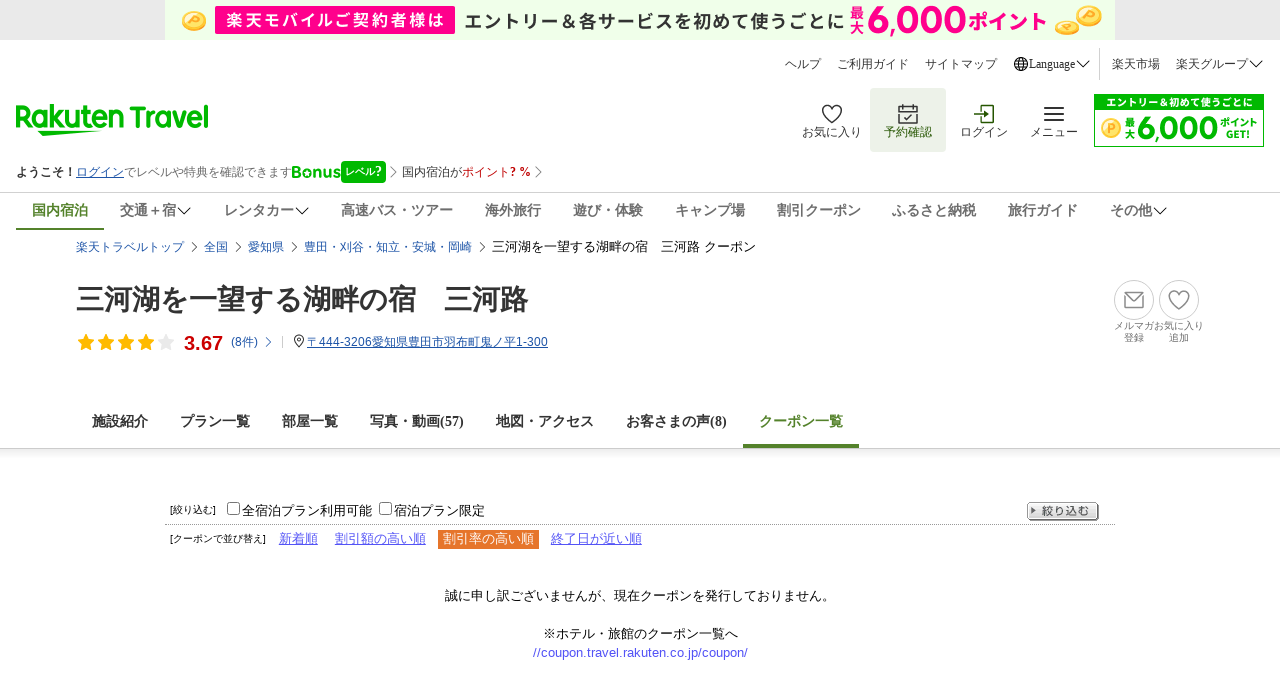

--- FILE ---
content_type: text/css
request_url: https://img.travel.rakuten.co.jp/share/rtl/css/widget_history_correlated-pc.css
body_size: 1017
content:
@charset "utf-8";

.module-history-top {
  min-width: 376px;
  padding-left: 360px;
  margin-right: 254px;
}
.module-history-top .History__dot-navigation {
  display: none;
}

.module-history-ovstop {
  min-width: 376px;
}

.module-history-ovsarea {
  width: 610px;
}

.module-history-prefec {
  width: 400px;
}

.module-history-domarea {
  width: 400px;
}

.module-history-domsearch {
  margin-top: 15px;
  width: 210px;
}

.module-history-ovssp {
  box-sizing: border-box;
  width: 100%;
  padding: 20px 10px 10px 10px;
  background: #eaeaea;
}

.module-history-domsp {
  box-sizing: border-box;
  width: 100%;
  padding: 20px 10px 10px 10px;
  background: #eaeaea;
}

.History__wrapper {
  overflow: hidden;
  position: relative;
  margin-bottom: 15px;
}
.History__wrapper h1 {
  font-size: 90%;
  color: #569215;
  margin-bottom: 5px;
}
.History__title span {
  position: absolute;
  top: 3px;
  right: 0;
  text-align: right;
  font-size: 80%;
}
.History__arrow-left {
  transition: all 0.1s ease;
  position: absolute;
  top: 27px;
  left: 0;
  z-index: 2;
  opacity: 0.7;
}
.History__arrow-left:hover {
  cursor: pointer;
  opacity: 1;
}
.History__arrow-right {
  transition: all 0.1s ease;
  position: absolute;
  top: 27px;
  right: 0;
  z-index: 2;
  opacity: 0.7;
}
.History__arrow-right:hover {
  cursor: pointer;
  opacity: 1;
}
.History__contents--wrapper {
  position: relative;
  height: 113px;
}
.History__items--wrapper {
  overflow: hidden;
  width: 870px;
  position: absolute;
}
.History__item {
  width: 136px;
  position: relative;
  display: inline-block;
  box-sizing: border-box;
  height: 113px;
  background: #eaeaea;
  border: 1px solid #cccccc;
  vertical-align: top;
  overflow: hidden;
  text-align: center;
  margin-right: 4px !important;
}
.History__item .History__item--close {
  cursor: pointer;
  position: absolute;
  display: block;
  height: 25px;
  width: 25px;
  top: 0;
  right: 0;
}
.History__item .History__item--close svg {
  padding-top: 8px;
  transition: all 0.3s ease;
  box-sizing: content-box;
}
.History__item .History__item--close:hover svg g {
  stroke: #999999;
}
.History__item a {
  display: block;
  height: 100%;
}
.History__item a:hover .History__item--name {
  background-color: #333333;
}
.History__item img {
  width: 100%;
  margin: 0 auto;
  /* min-height: 85px; */
}
.History__item--name {
  transition: all 0.3s ease;
  position: absolute;
  bottom: 0;
  left: 0;
  height: 36px;
  background-color: #333333;
  width: 100%;
}
.History__item--name p {
  color: #ffffff;
  font-size: 12px;
  padding-left: 5px;
  padding-right: 4px;
  line-height: 1.3;
  height: 3em;
  padding-top: 4px;
  word-break: break-all;
  overflow: hidden;
  text-align: justify;
}
.History__dot-navigation {
  margin-top: 3px;
  text-align: center;
  width: 100%;
}
.History__dot-navigation .dot-nav {
  display: inline-block;
}
.History__dot-navigation .dot-nav span {
  display: block;
  width: 8px;
  height: 8px;
  border-radius: 8px;
  background-color: #cccccc;
  margin: 3px;
}
.History__dot-navigation .selected span {
  background: #333333;
}
.History__sp-more {
  display: none;
}

.History__wrapper .caroufredsel_wrapper {
  background: #F8F8F8;
  border: 1px solid #ECECEC;
  box-sizing: border-box;
}

.Correlated__wrapper .caroufredsel_wrapper {
  background: #F8F8F8;
  border: 1px solid #ECECEC;
  box-sizing: border-box;
}

.Correlated__wrapper {
  overflow: hidden;
  position: relative;
  margin-bottom: 10px;
}
.Correlated__wrapper h1 {
  font-size: 90%;
  color: #569215;
  margin-bottom: 5px;
}

.module-history-top #recent {
  margin: 0;
}
.module-history-top #recent .photo h2 {
  font-size: 12.5px;
  color: black;
}
.module-history-top #recent .photo p {
  font-size: 10px !important;
  color: black;
}

/*# sourceMappingURL=widget_history_correlated-pc.css.map */


--- FILE ---
content_type: text/css
request_url: https://img.travel.rakuten.co.jp/share/themes/coupon/css/coupon_list_2.css
body_size: 2786
content:
@charset "shift_jis";
/* クーポン一覧ページ by m.shirato 2011.09.02*/

/* {zoom: 1;}*/

div.hotelBox h2{
	line-height: 150%;
	font-size: 120%;
}

h2.iconPrmum{
	background-image: url(https://img.travel.rakuten.co.jp/share/themes/coupon/images/coupon_list_sprite.gif);
	background-repeat: no-repeat;
	background-position: -180px -179px;
	padding-left: 24px;
}

dl.cponAdjustSoat {
	/*display:inline-block;*/
	margin:5px 0 2px 5px;
	text-align:center;
	overflow: hidden;
	height: 1%;
}

dl.cponAdjustSoat dt {
	color:#666666;
	float:left;
	font-size:82%;
	margin-right:1em;
	margin-top:3px;
}

dl.cponAdjustSoat dd {
	float:left;
}

dl.cponAdjustSoat ul li#soatActive {
	background:none repeat scroll 0 0 #E6752B;
	color:#FFFFFF;
	margin:0 5px 0 0;
	padding:3px 5px;
}

dl.cponAdjustSoat ul li {
	display:inline;
	list-style:none outside none;
	padding:1px 5px 6px 0;
}

div#extra{
	display:none;
}

div#result{
	width: 100%;
	border-right: none;
	padding-right: 0;
	width: 730px;/*←右カラム実装後変更*/
	/*width: 535px;*/
}

div#main.couponRslt,
div#main.couponRslt div#result,
div#main.couponRslt div.hotelBox{
	overflow: visible;
}


div.hotelBox dl.hotelOutline{
	float: left;
	/*width: inherit;*/
	width: 82%;
	margin-left: 12px;
	margin-bottom: 12px;
	overflow: hidden;
	display: inline;
}

div.hotelBox p.hotelRating {
	float: none;
	margin-bottom: 12px;
	width: 100%;
	display: inline;
}

/*
div.hotelBox dl.lwstChrg{
	font-size: 80%;
	color: #C00;
	float: right;
}

div.hotelBox dl.lwstChrg dt,
div.hotelBox dl.lwstChrg dd{
	display: inline;
	font-size: 100%;
}

div.hotelBox dl.lwstChrg dd span{
	font-size: 140%;
}
*/

div.hotelBox a.btnCponLst{
	display: block;
	width: 89px;
	height: 17px;
	float: right;
	background-image: url(https://img.travel.rakuten.co.jp/share/themes/coupon/images/coupon_list_sprite.gif);
	background-repeat: no-repeat;
	background-position: -111px -284px;
	text-indent: -9999px;
}

div.hotelBox p.hotelRating span.cponStrNum {
	color: #C00;
	padding: 0 4px 0 2px;
	vertical-align: -2px;
}

div.hotelBox h2{
	margin-bottom: 4px;
}

div.hotelBox .cuponBox{
	/*verflow: hidden;*/
	/*height: 1%;*/
	margin-top: 12px;
	padding: 6px;
	border: 1px solid #CCC;
	-moz-border-radius: 5px;
	-webkit-border-radius: 5px;
	border-radius: 5px;
	clear: both;
	/*width: 80%;←右カラム実装後変更*/
	/*margin-bottom: 18px;*/
	/*margin-left: 24px;*/
}

div.hotelBox .cuponNm{
	clear: both;
	margin-top: 4px;
	margin-bottom: 8px;
	/*font-weight: normal;
	background-image: url(https://img.travel.rakuten.co.jp/share/themes/coupon/images/coupon_list_sprite.gif);
	background-repeat: no-repeat;
	background-position: -152px -143px;
	padding-left: 50px;*/
}

div.hotelBox .cponDtl{
	color: #666;
}

div.hotelBox .cponDtl strong{
	color: #333;
}

div.hotelBox p.cponDtl{
	margin-top: 12px;
}

div.hotelBox .discntPrc{
	/*width: 40%;*/
	width: 40%;
	float: left;
	padding-top: 12px;
	background: url(https://img.travel.rakuten.co.jp/share/themes/coupon/images/bg_arrw.gif) no-repeat right center;
}

div.hotelBox .discntPrc div{
	width: 80%;
	/*position: relative;*/
	border: 3px solid #C00;
	-moz-border-radius: 3px;
	-webkit-border-radius: 3px;
	border-radius: 3px;
	/*background-color: #FFC;*/
	padding: 4px 4px 8px 4px;
	overflow: hidden;
}

div.hotelBox .discntPrc div strong{
	/*margin-left: 12px;*/
	text-align: center;
	margin-bottom: 4px;
	display: block;
	color: #666;
	border-bottom: 1px dotted #666;
	background-color: #FFE6E6;
}

div.hotelBox .discntPrc div span{
	display: block;
	width: 39px;
	height: 37px;
	/*position: absolute;*/
	background-image: url(https://img.travel.rakuten.co.jp/share/themes/coupon/images/coupon_list_sprite.gif);
	background-repeat: no-repeat;
	background-position: -162px -92px;
	text-indent: -9999px;
	float: left;
}

div.hotelBox .discntPrc p {
    color: #CC0000;
    display: inline;
    float: left;
    font-size: 205%;
    font-weight: bold;
    margin-left: 4px;
    width: 75%;
    text-align: right;
}

div.hotelBox .getCpon{
	width: 200px;
	float: left;
	margin-left: 12px;
	display: inline;
}

div.hotelBox .getCpon a{
	display: block;
	width: 200px;
	height: 55px;
	background-image: url(https://img.travel.rakuten.co.jp/share/themes/coupon/images/coupon_list_sprite.gif);
	background-repeat: no-repeat;
	background-position: 0px -4px;
	text-indent: -9999px;
}

div.hotelBox .getCpon p{
	margin-top: 8px;
	margin-left: 8px;
	background-image: url(https://img.travel.rakuten.co.jp/share/themes/coupon/images/coupon_list_sprite.gif);
	background-repeat: no-repeat;
	background-position: -186px -70px;
	color: #333;
	padding-left: 16px;
}

div.hotelBox .getCpon span{
	font-weight: bold;
}

div#hotelCouponBox div.hotelBox .getCpon dl.remainTime dt,
div.hotelBox .getCpon dl.remainTime dt{
	margin-top: 2px;
	margin-left: 8px;
	background-image: url(https://img.travel.rakuten.co.jp/share/themes/coupon/images/coupon_list_sprite.gif);
	background-repeat: no-repeat;
	background-position: -186px -70px;
	color: #333;
	padding-left: 16px;
	display: block;
}

div.hotelBox .getCpon dl.remainTime dd{
	font-size: 120%;
	font-weight: bold;
	padding-left: 8px;
}

div.hotelBox .cponPlan{
	overflow: hidden;
	/*padding: 4px 0 4px 0px;*/
	border: 1px solid #CCC;
	-moz-border-radius: 3px;
	-webkit-border-radius: 3px;
	border-radius: 3px;
	/*background: url(https://img.travel.rakuten.co.jp/share/themes/coupon/images/bg_plan_arrw.gif) no-repeat left center;*/
	clear: both;
}

div.hotelBox .cponPlan.cponBgClr{
	background-color: #FFC;
}

div.hotelBox .cponPlan dl{
	overflow: hidden;
	height: 1%;
}

div.hotelBox .cponPlan dl dt{
	color: #FFF;
	float: left;
	background: url(https://img.travel.rakuten.co.jp/share/themes/coupon/images/bg_plan_arrw.gif) no-repeat left center;
	width: 148px;
	height: 100%;
	padding: 4px 0px 4px 8px;
}

div.hotelBox .cponPlan.cponBgClr dl dt{
	background: url(https://img.travel.rakuten.co.jp/share/themes/coupon/images/bg_all_plan_arrw.gif) no-repeat left center;
}

div.hotelBox .cponPlan dl dd{
	float: left;
	/*width: 75%;*/
	width: 70%;
	padding: 3px 0;
}

div.hotelBox .cponPlan dl dd span.allPlan{
	font-weight: bold;
	line-height: 240%;
	font-size: 110%;
}

/*
div.hotelBox ul.cponPrd{
	margin-top: 8px;
	line-height: 150%;
	list-style: none;
}
*/

div.hotelBox dl.cponPrd{
	/*overflow: hidden;*/
	/*height: 1%;*/
	margin-top: 12px;
}

div.hotelBox dl.cponPrd dt,
div.hotelBox dl.cponPrd dd{
	float: left;
	line-height: 150%;
}

div.hotelBox dl.cponPrd dt{
	width: 94px;
	clear: both;
}

div.hotelBox dl.cponPrd dd{
	width: 80%;
}


div.hotelBox ul.cponOthrInfo{
	color: #999;
	list-style: none;
	padding: 4px 0 6px 6px;
	border-bottom: 1px dotted #CCC;
	margin-bottom: 18px
}



div.hotelBox .cponSnsLnk{
	margin-top: 6px;
	/*border-top: 1px dotted #CCC;*/
	text-align: right;
	padding: 4px 0 0 0;
}

dl#datedSrchFrm{
	padding: 4px;
	line-height: 160%;
}

dl#datedSrchFrm dt{
	margin-top: 5px;
}

dl#datedSrchFrm dt a.calendarSet{
	text-decoration: none;
	font-size: 80%;
}

dl#datedSrchFrm dt a.calendarSet span{
	padding-left: 4px;
	color: #333;
}

dl#datedSrchFrm dd {
	/*padding-left: 13px;*/
	margin-bottom: 8px;
}

dl#datedSrchFrm dd.dateSet{
	padding: auto 2px;
}

dl#datedSrchFrm dd.dateSet span{
	font-size: 80%;
	padding: auto 2px;
}

/*
dl#datedSrchFrm dd input{
	width: 10.8em;
	font-size: 110%;
}
*/

p#dateSrchBtn{
	margin: 4px;
	text-align: center;
}

p#dateSrchBtn input{
	width: 4em;
}

/*hotel pages*/

div#hotelCouponBox div.hotelBox {
	line-height:1.3;
	font-size: 80%;
	margin-bottom: 24px;
	position: relative;
	clear: both; /*2011.04.12*/
}

div#hotelCouponBox div.hotelBox p.hotelPhoto {
	clear:left;
	float:left;
}

div#hotelCouponBox div.hotelBox dl.hotelOutline {
	display:inline;
	float:left;
	margin-bottom:12px;
	margin-left:12px;
	overflow:hidden;
	/*width:82%;*/
	width: 52%;
}

div#hotelCouponBox div.hotelBox .discntPrc{
	/*width: 30%;*/
	width: 250px;
}

div#hotelCouponBox div.hotelBox .discntPrc div{
	/*width: 80%;*/
	width: 197px;
}

div#hotelCouponBox div.hotelBox dl.hotelOutline dt,
div.hotelBox dl.hotelCharacter dt{
	display:none;
}

div#hotelCouponBox .cuponNm {
	clear:both;
	margin-bottom:8px;
	margin-top:4px;
}

div#hotelCouponBox{
	margin-bottom: 12px;
}

div#hotelCouponBox div#alpha{
	display: none;
}

div#hotelCouponBox div#beta{
	
}

div#hotelCouponBox div#gamma{
	display: none;
}

/*hotel plan list*/

dl.rakuponSort{
	list-style: none;
	overflow: hidden;
}

dl.rakuponSort dt{
	float:left;
	font-size:65%;
	margin:3px 5px 0;
	width: 9.5em;
}

dl.rakuponSort dd ul{
	list-style: none;
}

dl.rakuponSort dd ul li {
	float:left;
	margin:0 7px 0 0;
	padding:2px 0 7px;
}

dl.rakuponSort dd{
	font-size: 82%;
}

dl.rakuponSort dd ul li span.inActive {
	background-color:#E6752B;
	color:#FFFFFF;
	padding:2px 5px 3px;
}

dl.rakuponSort dd ul li span.nonActive {
	background-position:center bottom;
	color:#3333CC;
	cursor:pointer;
	padding:2px 5px 3px;
	text-decoration:underline;
}

dl#RthSubMenu dd ul li#btnCponHp{
	border-left: 1px solid #999;
	padding-left: 4px;
	background: none;
}
dl#RthSubMenu dd ul li#btnCponHp a{
	margin-left: 2px;
	vertical-align: -4px;
}

/*SNS*/

div.susumeruWrap{
	clear: both;
	float: right;
}


div.hotelBox .cponSnsLnk .postArea,
div.susumeruWrap ul,
div.susumeruWrap dl{
	list-style: none;
}

div#hotelCouponBox div.cponSnsLnk ul.postArea {
    float: right;
    width: auto;
}

.cuponBox .cponSnsLnk{
	_float: right;
	_width: 200px;
}

/* クーポン一覧への導線 */
p.cponLstLnk{
	text-align: right;
	margin-top: 12px;
	background-color: #F1F1F1;
	padding: 4px;
}

p.cponLstLnk a{
	background-image: url(https://img.travel.rakuten.co.jp/share/themes/coupon/images/coupon_list_sprite.gif);
	background-repeat: no-repeat;
	background-position: -190px -221px;
	padding-left: 14px;
	font-weight: bold;
}

p.cponLstLnk a:hover{
	background-position: -190px -255px;
}

/* 2011.04.11 */

div#searchKW div#current{
	height: auto;
	background-image: url(https://img.travel.rakuten.co.jp/share/themes/coupon/images/bg_upper_box.gif);
	background-repeat: repeat-x;
	background-position: center bottom;
	border-top: 1px solid #DEDEDE;
	padding-bottom: 12px;
}

/* 2011.04.12 */
div#notFound div#messageArea{
	clear: both;
	padding: 33px 0;
}

div#notFound div#messageArea{
	font-size: 100%;
}

/* Member rank */
div.hotelBox .diamond_member,
div.hotelBox .platinum_member,
div.hotelBox .gold_member,
div.hotelBox .silver_member,
div.hotelBox .regular_member{
    color: #666;
}

div.hotelBox .diamond_member::before,
div.hotelBox .platinum_member::before,
div.hotelBox .gold_member::before,
div.hotelBox .silver_member::before{
    content: "";
    display: inline-block;
    width: 14px;
    height: 14px;
    vertical-align: text-top;
    margin-right: 4px;
}

div.hotelBox .regular_member::before{
    content: "";
    display: inline-block;
    width: 16px;
    height: 16px;
    vertical-align: text-top;
    margin-right: 4px;
}

div.hotelBox .diamond_member::before{
    background: url(https://trvimg.r10s.jp/share/common/images/icon_Diamond.svg);
}

div.hotelBox .platinum_member::before{
    background: url(https://trvimg.r10s.jp/share/common/images/icon_Platinum.svg);
}

div.hotelBox .gold_member::before{
    background: url(https://trvimg.r10s.jp/share/common/images/icon_Gold.svg);
}

div.hotelBox .silver_member::before{
    background: url(https://trvimg.r10s.jp/share/common/images/icon_Silver.svg);
}

div.hotelBox .regular_member::before{
    background: url(https://trvimg.r10s.jp/share/common/images/icon_coupon.svg);
}

--- FILE ---
content_type: application/javascript
request_url: https://tags.tiqcdn.com/utag/rakuten-travel/main/prod/utag.241.js?utv=ut4.40.202201210307
body_size: 804
content:
//tealium universal tag - utag.241 ut4.0.202601210219, Copyright 2026 Tealium.com Inc. All Rights Reserved.
try{(function(id,loader){var u={};utag.o[loader].sender[id]=u;if(utag===undefined){utag={};}if(utag.ut===undefined){utag.ut={};}if(utag.ut.loader===undefined){u.loader=function(o){var a,b,c,l;a=document;if(o.type==="iframe"){b=a.createElement("iframe");b.setAttribute("height","1");b.setAttribute("width","1");b.setAttribute("style","display:none");b.setAttribute("src",o.src);}else if(o.type==="img"){utag.DB("Attach img: "+o.src);b=new Image();b.src=o.src;return;}else{b=a.createElement("script");b.language="javascript";b.type="text/javascript";b.async=1;b.charset="utf-8";b.src=o.src;}if(o.id){b.id=o.id;}if(typeof o.cb==="function"){if(b.addEventListener){b.addEventListener("load",function(){o.cb();},false);}else{b.onreadystatechange=function(){if(this.readyState==="complete"||this.readyState==="loaded"){this.onreadystatechange=null;o.cb();}};}}l=o.loc||"head";c=a.getElementsByTagName(l)[0];if(c){utag.DB("Attach to "+l+": "+o.src);if(l==="script"){c.parentNode.insertBefore(b,c);}else{c.appendChild(b);}}};}else{u.loader=utag.ut.loader;}
u.ev={'view':1};u.initialized=false;u.map={"_sm_241_1":"account_id","_sm_241_2":"c1","_sm_241_3":"c2"};u.extend=[function(a,b){try{b['_sm_241_1']="708";}catch(e){utag.DB(e);}
try{b['_sm_241_2']="rakuten";}catch(e){utag.DB(e);}
try{b['_sm_241_3']="ClientSite";}catch(e){utag.DB(e);}}];u.send=function(a,b){if(u.ev[a]||u.ev.all!==undefined){var c,d,e,f,i;u.data={"base_url":"https://cdn.d2-apps.net/js/tr.js","account_id":"","c1":"","c2":""
};for(c=0;c<u.extend.length;c++){try{d=u.extend[c](a,b);if(d==false)return}catch(e){}};for(d in utag.loader.GV(u.map)){if(b[d]!==undefined&&b[d]!==""){e=u.map[d].split(",");for(f=0;f<e.length;f++){u.data[e[f]]=b[d];}}}
(function(d,w,s){var __pParams=w.__pParams=w.__pParams||[];__pParams.push({client_id:u.data['account_id'],c_1:u.data['c1'],c_2:u.data['c2']});var js=d.createElement(s);var fjs=d.getElementsByTagName(s)[0];js.async=true;js.src=u.data['base_url'];fjs.parentNode.insertBefore(js,fjs);})(document,window,'script');}};utag.o[loader].loader.LOAD(id);})("241","rakuten-travel.main");}catch(error){utag.DB(error);}


--- FILE ---
content_type: text/javascript;charset=UTF-8
request_url: https://ashiato.travel.rakuten.co.jp/ashiato/domesticHotelBrowseWithRecommend/take?callback=jQuery360011564441618197652_1769220316087&_=1769220316094
body_size: 1227
content:
jQuery360011564441618197652_1769220316087({"browsed":[{"hotelImageUrl":"https://trvimg.r10s.jp/share/image_up/184535/origin/f259fe03148ae3ed556c94d29e697046d96d557e.47.9.26.3.jpg?fit=inside|408:231&interpolation=lanczos-none","name":"三河湖を一望する湖畔の宿　三河路","no":"184535"}],"recommended":[{"hotelImageUrl":"https://trvimg.r10s.jp/share/image_up/39400/origin/e68bd016f780c8f88a43b35fe47b8c188e547ef5.47.1.26.2.jpg?fit=inside|408:231&interpolation=lanczos-none","name":"川澄屋　茶房宿","no":"39400"},{"hotelImageUrl":"https://trvimg.r10s.jp/share/image_up/153094/origin/2f632e1f37c2996f0a557fedad23eb87fee5f372.47.9.26.3.jpg?fit=inside|408:231&interpolation=lanczos-none","name":"夏焼温泉　青柳亭","no":"153094"},{"hotelImageUrl":"https://trvimg.r10s.jp/share/image_up/172076/origin/c83c1a0d0a30118f0b32420a9b2059d8555317b0.47.9.26.3.jpg?fit=inside|408:231&interpolation=lanczos-none","name":"ホテルルートイン新城","no":"172076"},{"hotelImageUrl":"https://trvimg.r10s.jp/share/image_up/72882/origin/15a8c05cf8643ae9718c7704cd975b965d39fd52.47.9.26.3.jpg?fit=inside|408:231&interpolation=lanczos-none","name":"ホテル松風","no":"72882"},{"hotelImageUrl":"https://trvimg.r10s.jp/share/image_up/108203/origin/4dcde70531343d0658a080ed05eb91c2fc294b0d.47.9.26.3.jpg?fit=inside|408:231&interpolation=lanczos-none","name":"旅館ひさご","no":"108203"},{"hotelImageUrl":"https://trvimg.r10s.jp/share/image_up/41796/origin/3d2407c6cb89cc549d92c50e3fe61addc9c710ce.47.9.26.3.jpeg?fit=inside|408:231&interpolation=lanczos-none","name":"ロイヤルホテル　うお八","no":"41796"},{"hotelImageUrl":"https://trvimg.r10s.jp/share/image_up/108197/origin/5fd440085ad30e156f71847f6427504a196e8835.47.9.26.3.jpg?fit=inside|408:231&interpolation=lanczos-none","name":"民宿・旅館　川合","no":"108197"},{"hotelImageUrl":"https://trvimg.r10s.jp/share/image_up/19821/origin/5f712d67f91066074665896f6a441b5b9fe4fa8a.47.9.26.3.jpg?fit=inside|408:231&interpolation=lanczos-none","name":"湯谷温泉　湯の風　ＨＡＺＵ","no":"19821"},{"hotelImageUrl":"https://trvimg.r10s.jp/share/image_up/40400/origin/0bc85f76a793e5d0785c2dd9155cc4aa2fe11f17.47.9.26.3.jpg?fit=inside|408:231&interpolation=lanczos-none","name":"湯谷温泉　旅館　翆明","no":"40400"},{"hotelImageUrl":"https://trvimg.r10s.jp/share/image_up/8128/origin/7c7e53326ccde04f3482ad2ee22e70a2fd4d9854.47.1.26.2.jpg?fit=inside|408:231&interpolation=lanczos-none","name":"新城観光ホテル","no":"8128"},{"hotelImageUrl":"https://trvimg.r10s.jp/share/image_up/40172/origin/ab3fc8b1fb8db41cb5906cf4a8af970191052b37.47.9.26.3.jpg?fit=inside|408:231&interpolation=lanczos-none","name":"ＡＢホテル三河安城　本館","no":"40172"},{"hotelImageUrl":"https://trvimg.r10s.jp/share/image_up/53231/origin/6a065d8f6c5e0140d446999ae548bd282eab4e2b.47.1.26.2.jpg?fit=inside|408:231&interpolation=lanczos-none","name":"應夢亭","no":"53231"},{"hotelImageUrl":"https://trvimg.r10s.jp/share/image_up/80816/origin/ae69d1f0d52207df9ef36f92de1af8d52bd81114.47.9.26.3.jpg?fit=inside|408:231&interpolation=lanczos-none","name":"天然温泉　三州の湯　ドーミーインＥＸＰＲＥＳＳ三河安城（ドーミーイン・御宿野乃　ホテルズグループ）","no":"80816"},{"hotelImageUrl":"https://trvimg.r10s.jp/share/image_up/7374/origin/7ca35107808e17173147899f58e0139c2f2b220f.47.9.26.3.jpg?fit=inside|408:231&interpolation=lanczos-none","name":"ビジネスホテル　こさなぎ","no":"7374"},{"hotelImageUrl":"https://trvimg.r10s.jp/share/image_up/16114/origin/4f6bc317c7b7c10b55330b0b9436d8472e4fc104.47.9.26.3.jpg?fit=inside|408:231&interpolation=lanczos-none","name":"三交イン豊田〜四季乃湯〜","no":"16114"}]})

--- FILE ---
content_type: image/svg+xml
request_url: https://trvimg.r10s.jp/share/common/header/images/icon_rakuten_exclusive_outline.svg
body_size: 354
content:
<svg width="24" height="24" viewBox="0 0 24 24" fill="none" xmlns="http://www.w3.org/2000/svg">
<g id="Rakuten Exclusive / Outlined">
<g id="Vector">
<path d="M5.92161 22.7022L3 20.25H23.4884L5.92161 22.7022Z" fill="#333333"/>
<path d="M9.22826 18.75V13.4016H11.5102L15.4632 18.75H19.5L14.7265 12.2942C16.2118 11.2111 17.1881 9.44656 17.1881 7.44471C17.1881 4.16508 14.5588 1.5 11.3305 1.5H6V18.75H9.22826ZM9.22826 4.77963H11.3305C12.7799 4.77963 13.9658 5.97831 13.9658 7.45079C13.9658 8.92328 12.7799 10.128 11.3305 10.128H9.22826V4.77354V4.77963Z" fill="#333333"/>
</g>
</g>
</svg>


--- FILE ---
content_type: application/javascript;charset=UTF-8
request_url: https://icon.travel.rakuten.co.jp/iconapi/searchIconApi.do?callback=jQuery360011564441618197652_1769220316089&hotelList=184535&hotelPlanList=&service=&_=1769220316090
body_size: 88
content:
jQuery360011564441618197652_1769220316089({"status":"NotFound","result":null})

--- FILE ---
content_type: application/javascript;charset=UTF-8
request_url: https://icon.travel.rakuten.co.jp/iconapi/getPreferredHotel.do?callback=jQuery360011564441618197652_1769220316087&hotelNumber=184535&_=1769220316088
body_size: 92
content:
jQuery360011564441618197652_1769220316087({"status":"Success","isPreferred":false})

--- FILE ---
content_type: image/svg+xml
request_url: https://trvimg.r10s.jp/share/common/images/popup_info.svg
body_size: 970
content:
<svg width="20" height="20" viewBox="0 0 20 20" fill="none" xmlns="http://www.w3.org/2000/svg">
<g id="Info / Outlined">
<path id="Vector" d="M10 1.25C8.26942 1.25 6.57769 1.76318 5.13876 2.72464C3.69983 3.6861 2.57832 5.05267 1.91606 6.65152C1.25379 8.25037 1.08051 10.0097 1.41813 11.707C1.75575 13.4044 2.58911 14.9635 3.81282 16.1872C5.03653 17.4109 6.59563 18.2442 8.29296 18.5819C9.9903 18.9195 11.7496 18.7462 13.3485 18.0839C14.9473 17.4217 16.3139 16.3002 17.2754 14.8612C18.2368 13.4223 18.75 11.7306 18.75 10C18.75 7.67936 17.8281 5.45376 16.1872 3.81282C14.5462 2.17187 12.3206 1.25 10 1.25ZM10 17.5C8.51664 17.5 7.0666 17.0601 5.83323 16.236C4.59986 15.4119 3.63856 14.2406 3.07091 12.8701C2.50325 11.4997 2.35473 9.99168 2.64411 8.53682C2.9335 7.08197 3.64781 5.74559 4.6967 4.6967C5.7456 3.64781 7.08197 2.9335 8.53683 2.64411C9.99168 2.35472 11.4997 2.50325 12.8701 3.0709C14.2406 3.63856 15.4119 4.59985 16.236 5.83322C17.0601 7.06659 17.5 8.51664 17.5 10C17.5 11.9891 16.7098 13.8968 15.3033 15.3033C13.8968 16.7098 11.9891 17.5 10 17.5Z" fill="white"/>
<path id="Vector_2" d="M10.0002 7.59407C9.8675 7.59761 9.73554 7.57329 9.61282 7.5227C9.4901 7.4721 9.37934 7.39635 9.2877 7.30032C9.19686 7.20933 9.12517 7.10107 9.07686 6.98191C9.02856 6.86276 9.00461 6.73513 9.00645 6.60657C9.00472 6.47618 9.02934 6.34677 9.07883 6.22612C9.12832 6.10547 9.20166 5.99605 9.29445 5.90442C9.38725 5.81279 9.49758 5.74084 9.61885 5.69288C9.74012 5.64493 9.86983 5.62195 10.0002 5.62532C10.1341 5.62224 10.2673 5.64609 10.3919 5.69548C10.5164 5.74487 10.6298 5.81878 10.7252 5.91282C10.8155 6.00423 10.8868 6.11258 10.9351 6.23163C10.9833 6.35069 11.0076 6.47811 11.0064 6.60657C11.0083 6.73513 10.9843 6.86276 10.936 6.98191C10.8877 7.10107 10.816 7.20933 10.7252 7.30032C10.631 7.39639 10.518 7.47203 10.3932 7.52257C10.2685 7.5731 10.1347 7.59744 10.0002 7.59407ZM9.15645 14.3753V8.26907H10.8189V14.3753H9.15645Z" fill="white"/>
</g>
</svg>


--- FILE ---
content_type: application/javascript;charset=UTF-8
request_url: https://hotel.travel.rakuten.co.jp/hplan/searchHotelMemberBenefit?hotelNo=184535&callback=jQuery360011564441618197652_1769220325641&_=1769220316091
body_size: 314
content:
jQuery360011564441618197652_1769220325641({"status":{"success":true,"code":null,"message":null},"data":null})

--- FILE ---
content_type: application/javascript;charset=UTF-8
request_url: https://icon.travel.rakuten.co.jp/iconapi/searchIconApi.do?hotelList=184535&service=wedding&callback=jQuery360011564441618197652_1769220316089&_=1769220316093
body_size: 21
content:
jQuery360011564441618197652_1769220316089({"status":"NotFound","result":null})

--- FILE ---
content_type: text/javascript;charset=UTF-8
request_url: https://ashiato.travel.rakuten.co.jp/ashiato/domesticHotelBrowse/put?callback=jQuery360011564441618197652_1769220316087&hotelNo=184535&_=1769220316092
body_size: 299
content:
jQuery360011564441618197652_1769220316087({"body":{"contents":null,"pagingInfo":{}},"header":{"args":null,"status":"Success","statusMsg":null}})

--- FILE ---
content_type: application/javascript
request_url: https://tags.tiqcdn.com/utag/rakuten-travel/main/prod/utag.102.js?utv=ut4.40.202201130731
body_size: 827
content:
//tealium universal tag - utag.102 ut4.0.202601210219, Copyright 2026 Tealium.com Inc. All Rights Reserved.
try{(function(id,loader,u){try{u=utag.o[loader].sender[id]={}}catch(e){u=utag.sender[id]};u.ev={'view':1};u.qsp_delim="&";u.kvp_delim="=";u.type="evnt";u.adv="yifmvur";u.ct="wio1ei6";u.fmt="3";if(u.fmt=="")u.fmt="3";u.pid="";u.coid="";u.base_url="//insight.adsrvr.org";u.map={"TradeDesk_ct":"ct","booking_total_amount":"v"};u.extend=[function(a,b,c,d,e,f,g){if(1){d=b['page_type'];if(typeof d=='undefined')return;c=[{'home':'wio1ei6'},{'search':'rq3kbvg'},{'product':'2itd0aw'},{'booking_step':'48nf1or'},{'booking_complete':'fqfb18r'},{'campaign':'wio1ei6'}];var m=false;for(e=0;e<c.length;e++){for(f in utag.loader.GV(c[e])){if(d==f){b['TradeDesk_ct']=c[e][f];m=true};};if(m)break};if(!m)b['TradeDesk_ct']='';}}];u.send=function(a,b,c,d,e,f){if(u.ev[a]||typeof u.ev.all!="undefined"){for(c=0;c<u.extend.length;c++){try{d=u.extend[c](a,b);if(d==false)return}catch(e){}};c=[];for(d in utag.loader.GV(u.map)){if(typeof b[d]!=="undefined"&&b[d]!==""){e=u.map[d].split(",");for(f=0;f<e.length;f++){if(e[f]=="ct"||e[f]=="adv"){u[e[f]]=b[d];}else{c.push(e[f]+u.kvp_delim+encodeURIComponent(b[d]))}}}}
if(u.type=="iframe"){u.base_url+='/tags/'+u.adv+'/'+u.ct+'/iframe';d=document.createElement("iframe");d.setAttribute('id','102');d.setAttribute('height','1');d.setAttribute('width','1');d.setAttribute('style','display:none');d.setAttribute('src',u.base_url);document.body.appendChild(d);}else{if(u.pid){c.push("pid="+u.pid)};if(u.ct.indexOf(":")<0){u.ct="0:"+u.ct;}
c.push("fmt="+u.fmt);if(b._corder){c.push("v="+((b._csubtotal)?b._csubtotal:"1"));c.push("vf="+b._ccurrency);c.push("orderId="+b._corder);}
if(u.coid){c.push("coid="+u.coid)};u.base_url+='/track/'+u.type+'/?ct='+u.ct+'&adv='+u.adv+'&';if(u.fmt=="3"){u.img=new Image();u.img.src=u.base_url+c.join(u.qsp_delim);}else{d=document.createElement("iframe");d.setAttribute('id','102');d.setAttribute('height','1');d.setAttribute('width','1');d.setAttribute('style','display:none');d.setAttribute('src',u.base_url+c.join(u.qsp_delim));document.body.appendChild(d);}}}}
try{utag.o[loader].loader.LOAD(id)}catch(e){utag.loader.LOAD(id)}})('102','rakuten-travel.main');}catch(e){}


--- FILE ---
content_type: image/svg+xml
request_url: https://trvimg.r10s.jp/share/common/images/mailmag_active.svg
body_size: 380
content:
<svg viewBox="0 0 40 40" fill="none" xmlns="http://www.w3.org/2000/svg">
<rect x="0.5" y="0.5" width="39" height="39" rx="19.5" fill="#EDF2E9"/>
<path fill-rule="evenodd" clip-rule="evenodd" d="M29.4102 12.3094L20.5302 21.1894C20.237 21.4826 19.763 21.4826 19.4697 21.1894L10.5897 12.3094C10.865 11.9711 11.2797 11.7499 11.75 11.7499H28.25C28.7202 11.7499 29.135 11.9711 29.4102 12.3094ZM20 22.9077C20.576 22.9077 21.152 22.6887 21.5907 22.2499L29.75 14.0907V26.7499C29.75 27.5779 29.078 28.2499 28.25 28.2499H11.75C10.9212 28.2499 10.25 27.5779 10.25 26.7499V14.0907L18.4093 22.2499C18.848 22.6887 19.4233 22.9077 20 22.9077Z" fill="#255500"/>
<rect x="0.5" y="0.5" width="39" height="39" rx="19.5" stroke="#255500"/>
</svg>

--- FILE ---
content_type: application/javascript
request_url: https://trv.r10s.jp/share/rtl/js/amd/widget.pc.footerCarousel.amd.js?_=1768235527926
body_size: 2122
content:
/*!
 * Copyright (c) Rakuten, Inc 2023
 * All Rights Reserved.
 *
 */
recipe.define("rtl.widget.pc.footerCarousel",["jQuery","jQuery.fn.tmpl","rtl.util.events"],function(a,b,c){return this.rtl||(rtl={}),this.rtl.widget||(rtl.widget={}),this.rtl.widget.pc||(rtl.widget.pc={}),this.rtl.widget.pc.footerCarousel||(rtl.widget.pc.footerCarousel=function(a){function b(){s=p.querySelectorAll(n.config.carouselOptions.element.card)}function c(){var a=w+w*v-1,b=a-(w-1),c=b>0?b:0;s.forEach(function(a){a.classList.remove(o("card--active",!1))}),s.forEach(function(b,d){d>=c&&d<=a&&b.classList.add(o("card--active",!1))})}function d(){0===v?t.style.display="none":v>0&&(t.style.display="block"),v===x?u.style.display="none":v<x&&(u.style.display="block")}function e(a){var b={transitionDuration:n.config.carouselOptions.transition.speed+"ms",transitionTimingFunction:n.config.carouselOptions.transition.timing,transform:"translate3d("+a+"px, 0, 0)"};Object.assign(r.style,b)}function f(a){return p.querySelector(a).getBoundingClientRect().width}function g(){try{var a=Math.floor(A/z);return s.length>=w&&s.length%w==0&&a--,a}catch(a){console.log(new Error(a))}}function h(a,b){const c=JSON.parse(JSON.stringify(a||{})),d=JSON.parse(JSON.stringify(b||{}));return Object.keys(d).forEach(function(a){c[a]="object"!=typeof d[a]||Array.isArray(d[a])?d[a]:h(c[a],d[a])}),c}function i(a){var b=p.querySelector(o("content")),c=Object.assign(document.createElement("div"),{className:o("proxy-card--left",!1)});if(b.prepend(c),s.length>=a){var d=Object.assign(document.createElement("div"),{className:o("proxy-card--right",!1)});b.append(d)}}function j(){var a=p.querySelector(o("proxy-card--left")),b=p.querySelector(o("proxy-card--right"));null!==a&&null!==b&&(a.style.width=B+"px",b.style.width=B+"px")}function k(){var a=p.querySelectorAll(o("card--active"));a.length&&(s.forEach(function(a){a.classList.remove(o("card--no-box-shadow",!1))}),a.forEach(function(b,c){!b||0!==c&&c!==a.length-1||b.classList.add(o("card--no-box-shadow",!1))}))}function l(){if(window.getComputedStyle){var a=p.querySelectorAll(o("card--active")),b=p.querySelector(o("proxy-card--right")),c="hidden";if(a.length===w&&v>0)c="visible";else{var d=a[a.length-1];d&&a.length>1&&d.classList.remove(o("card--no-box-shadow",!1))}b&&(b.style.visibility=c)}}var m=rtl.util.events,n=this,o=this.setNameSpace,p=null,q=null,r=null,s=null,t=null,u=null,v=0,w=0,x=0,y=0,z=0,A=0,B=0,C={element:{viewport:o("viewport"),slider:o("slider"),card:o("card"),nav:{group:"[data-footer-carousel-nav]",prev:o("nav-btn--prev"),next:o("nav-btn--next")}},loaderClassName:"footer-carousel--loading",spaceBetween:8,transition:{speed:150,timing:"ease-out"}};this.config=h(a,{carouselOptions:h(C,a.carouselOptions)}),this.init=function(){var a=this.config;return!(!a.template||$.isEmptyObject(a.data))&&(this.renderUI(a.template,a.data),this.attachEventUtils(),!0)},this.prepareUiParams=function(a){if(null!==(p=document.querySelector(a))){var b=n.config.carouselOptions.element;r=p.querySelector(b.slider),q=p.querySelector(b.viewport),s=p.querySelectorAll(b.card),t=p.querySelector(b.nav.prev),u=p.querySelector(b.nav.next),null!==r&&null!==q&&null!==s&&null!==t&&null!==u&&(n.setDimensionQueryParams(),n.attachDomEventListeners.init())}},this.setDimensionQueryParams=function(){if(B=s[0].getBoundingClientRect().width,w=Math.floor(q.getBoundingClientRect().width/B),s.length<=w)return p.classList.add(o("content--disabled",!1)),void p.classList.remove(n.config.carouselOptions.loaderClassName);z=f(n.config.carouselOptions.element.viewport),A=f(n.config.carouselOptions.element.slider),x=g(),e(0),d(),c(),s.length>w&&(i(w),j(),k(),l())},this.attachDomEventListeners={init:function(){s.length>w&&this.arrowNav()},arrowNav:function(){p.querySelectorAll(n.config.carouselOptions.element.nav.group).forEach(function(a){a.addEventListener("click",function(a){a.preventDefault();var b=this.dataset.footerCarouselNav,f=B+n.config.carouselOptions.spaceBetween;"prev"===b&&v>0?v-=1:"next"===b&&v<x&&(v+=1),y=f*w*v,y=-Math.abs(y),e(y),d(),c(),s.length>w&&(k(),r.addEventListener("transitionend",function(){l()}))},!1)}),p.classList.remove(n.config.carouselOptions.loaderClassName)}},this.templateMethods=function(){return{setStarClassName:function(a){if("number"!=typeof a)throw new Error("Template method setStarClassName requires a number param");for(var b=Math.floor(a),c=a-b,d=b+.5,e=[],f=1;f<=5;f++){var g=f-1,h=g+c;f<=b?e.push(o("rating-star--full",!1)):g===b&&h>=d&&h<f?e.push(o("rating-star--half",!1)):e.push(o("rating-star--empty",!1))}return e}}},this.renderUI=function(a,b){var c=this,d=this.config;$.tmpl(a,b,c.templateMethods()).appendTo(d.container),"loading"==document.readyState?document.addEventListener("DOMContentLoaded",function(){c.prepareUiParams(d.container)}):c.prepareUiParams(d.container)},this.attachEventUtils=function(){function a(){m.on(i.events.removeItem,function(a){$(a).length&&$(a).remove(),b(),A=f(h.config.carouselOptions.element.slider),x=g(),c();var e=p.querySelectorAll(o("card--active"))||[];s.length>w?d():(t.remove(),u.remove()),!e.length&&"none"!==window.getComputedStyle(t).display&&t&&t.click(),s.length>w&&(k(),l())})}function e(){m.on(i.events.destroy,function(){})}var h=this,i=this.config;a(),e()}}),this.rtl.widget.pc.footerCarousel.prototype||(rtl.widget.pc.footerCarousel.prototype={}),this.rtl.widget.pc.footerCarousel.prototype.setNameSpace||(rtl.widget.pc.footerCarousel.prototype.setNameSpace=function(a,b,c){if("string"==typeof a)return void 0==b&&(b=!0),c?c+a:(b?".":"")+"footer-carousel__"+a}),rtl.widget.pc.footerCarousel});
//# sourceMappingURL=widget.pc.footerCarousel.amd.map

--- FILE ---
content_type: application/javascript
request_url: https://trv.r10s.jp/share/rtl/js/amd/widget.favorite.amd.js?_=1768235527926
body_size: 3768
content:
/*!
 * Copyright (c) Rakuten, Inc 2025
 * All Rights Reserved.
 *
 */
recipe.define("rtl.widget.favorite",["jQuery","jQuery.fn.tmpl","rtl.widget.popup","rtl.util.onDocumentReady"],function(a,b,c,d){return this.rtl||(rtl={}),this.rtl.widget||(rtl.widget={}),!this.rtl.widget.favorite&&function(){rtl.widget.favorite=function(a){this.options=$.extend(!0,{serviceType:"DOMESTIC",needShowPopup:!0,isPlan:!1,targetArea:document,activeText:null,inactiveText:null,entityIdList:[],checkTargets:[],favoriteButtonIdPrefix:"favorite-entity-",prIdSuffix:"-pr",mapIdSuffix:"-map",api:{endpoint:"https://api.travel.rakuten.com/travel/bookmark-domestic/",conditions:{contentType:"application/json",trvLanguage:"ja-JP",trvDesignation:"standard",cookieName:"Rz",trvRequestSource:"domestic"},limit:3e3,headers:{}},favoriteListPage:{DOMESTIC_HOTEL:"https://favoritelist.travel.rakuten.co.jp/hotel/domestic/",DOMESTIC_PLAN:"https://favoritelist.travel.rakuten.co.jp/plan/domestic/",OVERSEAS_HOTEL:"https://favoritelist.travel.rakuten.co.jp/hotel/overseas/",OVERSEAS_PLAN:"https://favoritelist.travel.rakuten.co.jp/plan/overseas/"},currentFavoritePageUrl:"",favButtonFunctionClass:{default:"favorite__container-wrapper",active:"favorite__container-wrapper--active"},contentsFavButtonDesignClass:{active:"favorite__design-button--active"},headerFavButtonDesignClass:{active:null,icon:null,text:null},popupTemplate:{addToFavorite:{popupId:"favoritePopup"},deleteFromFavorite:{popupId:"favoritePopup",popupText:"お気に入りから削除しました。",iconAlt:null,linkHref:"#",linkText:"元に戻す",linkFunction:{func:null,context:null,args:null}},error:{popupId:"favoritePopup",popupText:"エラーが発生しました。",iconSrc:"https://trvimg.r10s.jp/share/common/images/popup_info.svg",iconAlt:null,linkHref:null,linkText:null},limitError:{popupId:"favoritePopup",popupText:"お気に入りの登録上限に達しました。",iconSrc:"https://trvimg.r10s.jp/share/common/images/popup_info.svg",iconAlt:null,linkHref:null,linkText:null}},loginURL:"https://auth.travel.rakuten.co.jp/fwd/memberDispatcher/staticPageLogin?__event=ID01_001_001&service_id=t01&return_url=cgi-bin/rakuten_id_reference&f_next_url=",ratid:{domestic:{hotel:{PC_ADD:"click_favoritebutton_hotel_domestic_pc_add",PC_REMOVE:"click_favoritebutton_hotel_domestic_pc_remove",SP_ADD:"click_favoritebutton_hotel_domestic_sp_add",SP_REMOVE:"click_favoritebutton_hotel_domestic_sp_remove"},plan:{PC_ADD:"click_favoritebutton_plan_domestic_pc_add",PC_REMOVE:"click_favoritebutton_plan_domestic_pc_remove",SP_ADD:"click_favoritebutton_plan_domestic_sp_add",SP_REMOVE:"click_favoritebutton_plan_domestic_sp_remove"}},overseas:{hotel:{PC_ADD:"click_favoritebutton_hotel_overseas_pc_add",PC_REMOVE:"click_favoritebutton_hotel_overseas_pc_remove",SP_ADD:"click_favoritebutton_hotel_overseas_sp_add",SP_REMOVE:"click_favoritebutton_hotel_overseas_sp_remove"},plan:{PC_ADD:"click_favoritebutton_plan_overseas_pc_add",PC_REMOVE:"click_favoritebutton_plan_overseas_pc_remove",SP_ADD:"click_favoritebutton_plan_overseas_sp_add",SP_REMOVE:"click_favoritebutton_plan_overseas_sp_remove"}}},mailMagazine:{endpoint:"//hotel.travel.rakuten.co.jp/hotelinfo/getCommonPartsStatus?hotel_no=",id:{mailButton:"mail-button",mailButtonText:"mail-button--text"},activeClass:{mailButton:"header__mail-icon--active",mailButtonText:"header__mail-button--text-active"},activeText:"メルマガ登録中"}},a),this.clickAPIEventRef=null},rtl.widget.favorite.prototype={init:function(){var a=this;a.options.targetArea&&(a.initEntityIdList(),a.options.entityIdList.length&&(a.initConditionHeaders(),a.initFavoritePageUrl(),a.isLogin()?(a.initMailMagazine(),a.initFavoriteButton()):a.notLoginHandler()))},initEntityIdList:function(){var a=this;if(!a.options.entityIdList.length){var b=[];a.getAllBtnElements().forEach(function(c){var d=a.getHotelInfo(c).entityId;d&&-1===b.indexOf(d)&&b.push(d)}),b.sort(function(a,b){var c=parseInt(a.split(".")[0])||0,d=parseInt(b.split(".")[0])||0,e=parseInt(a.split(".")[1])||0,f=parseInt(b.split(".")[1])||0;return c<d?-1:c>d?1:e<f?-1:e>f?1:0}),a.options.entityIdList=b}b.length&&a.createCheckTargets()},initConditionHeaders:function(){var a=this,b=a.options.api.headers,c=a.getCookie(a.options.api.conditions.cookieName);b["trv-language"]=a.options.api.conditions.trvLanguage,b["trv-rz-cookie"]=c,b["trv-designation"]=a.options.api.conditions.trvDesignation,b["trv-request-source"]=a.options.api.conditions.trvRequestSource,b["Content-Type"]=a.options.api.conditions.contentType},initFavoritePageUrl:function(){var a=this,b=a.options.serviceType,c=a.options.isPlan,d=null;"DOMESTIC"===b&&!1===c?d="DOMESTIC_HOTEL":"DOMESTIC"===b&&!0===c?d="DOMESTIC_PLAN":"OVERSEAS_HOTEL"===b&&!1===c?d="OVERSEAS_HOTEL":"OVERSEAS_HOTEL"===b&&!0===c&&(d="OVERSEAS_PLAN");var e=a.options.favoriteListPage[d];a.options.currentFavoritePageUrl=e,a.options.popupTemplate.addToFavorite.linkHref=e},initMailMagazine:function(){var a=this,b=a.options.mailMagazine.id.mailButton,c=a.options.mailMagazine.id.mailButtonText;document.getElementById(b)&&document.getElementById(c)&&a.initMailMagazineStatus()},initMailMagazineStatus:function(){var a=this,b=a.options.mailMagazine.endpoint,c=a.options.checkTargets[0].providerId;$.ajax({url:b+c,cache:!1,dataType:"json",xhrFields:{withCredentials:!0}}).then(function(b){if(b.mail_magazine){var c=a.options.mailMagazine.id.mailButton,d=a.options.mailMagazine.activeClass.mailButton;document.getElementById(c).classList.add(d);var e=a.options.mailMagazine.id.mailButtonText,f=a.options.mailMagazine.activeText,g=a.options.mailMagazine.activeClass.mailButtonText;document.getElementById(e).innerHTML=f,document.getElementById(e).classList.add(g)}})},initFavoriteButton:function(){var a=this,b=a.options.api.endpoint+"check",c={serviceType:a.options.serviceType,entityType:a.options.isPlan?"PROVIDER_PLAN":"PROVIDER",checkTargets:a.options.checkTargets};$.ajax({url:b,type:"POST",headers:a.options.api.headers,data:JSON.stringify(c),success:function(b){a.addFavButtonListener(),b.forEach(function(b){if(b.bookmarked){var c=a.createEntityId(b.providerId,b.planId),d=a.existsFavBtn(c);d&&!a.isButtonActive(d)&&a.changeAllTypeFavButtonStatus(c)}}),a.sendAddReqFromOMNI()},error:function(){a.hideAllHeartIcon()}})},sendAddReqFromOMNI:function(){var a=this,b=new URLSearchParams(window.location.search),c=b.get("favoriteEntityId");if(c){var d=a.existsFavBtn(c);if(d&&!a.isButtonActive(d)){var e=c.split(".")[0]||null,f=c.split(".")[1]||null;e&&a.sendAPIReq("POST",e,f,a.options.needShowPopup,!1)}}},changeAllTypeFavButtonStatus:function(a){var b=this,c=b.getBtnElement(a);for(var d in c)if(c.hasOwnProperty(d)&&c[d]){var e=c[d];b.toggleFavBtnStatus(e),b.toggleFavBtnDesign(e)}},toggleFavBtnStatus:function(a){var b=this,c=b.options.favButtonFunctionClass.active;a.classList.toggle(c)},toggleFavBtnDesign:function(a){var b=this;if(!b.options.needShowPopup||b.options.activeText||b.options.inactiveText)if(b.options.needShowPopup&&b.options.activeText&&b.options.inactiveText){var c=b.options.headerFavButtonDesignClass.active,d=b.options.headerFavButtonDesignClass.icon,e=b.options.headerFavButtonDesignClass.text;if(c&&d){var f=a.getElementsByClassName(d)[0];f.classList.toggle(c)}if(e){var g=a.getElementsByClassName(e)[0];g||a.classList.contains(e)&&(g=a);var h;b.isButtonActive(a)&&(h=b.options.activeText),b.isButtonActive(a)||(h=b.options.inactiveText),g&&(g.innerHTML=h)}b.toggleRatid(a)}else!b.options.needShowPopup&&b.options.activeText&&!b.options.inactiveText&&b.isButtonActive(a)&&(a.innerHTML=b.options.activeText,b.removeFavAPIListener(a),b.addFavListLinkListener(a),b.deleteRatTag(a));else{var c=b.options.contentsFavButtonDesignClass.active;a.classList.toggle(c),b.toggleRatid(a)}},addFavButtonListener:function(){var a=this,b=a.getAllBtnElements();a.clickAPIEventRef=function(b){a.clickAPIEvent(b)},b.forEach(function(b){"true"!==b.dataset.listenerAdded&&b.addEventListener("click",a.clickAPIEventRef),b.dataset.listenerAdded="true"})},clickAPIEvent:function(a){var b=this,c=a.currentTarget,d=b.getHotelInfo(c).hotelNo,e=b.getHotelInfo(c).planId;d&&(b.isButtonActive(c)?b.sendAPIReq("DELETE",d,e,b.options.needShowPopup,!1):b.sendAPIReq("POST",d,e,b.options.needShowPopup,!1))},sendAPIReq:function(a,b,c,d,e){var f=this;if(f.isValidId(b,c)){var g={serviceType:f.options.serviceType,providerId:b};null!==c&&(g.planId=c),"POST"===a&&(g.limit=f.options.api.limit),$.ajax({url:f.options.api.endpoint,type:a,headers:f.options.api.headers,data:JSON.stringify(g),success:function(){var e=f.createEntityId(b,c),g=f.existsFavBtn(e);if(g&&f.changeAllTypeFavButtonStatus(e),g&&d&&"POST"===a){var h=new rtl.widget.popup({popupTemplate:f.options.popupTemplate.addToFavorite});h.showPopup()}else if(g&&d&&"DELETE"===a){var i=f.options.popupTemplate.deleteFromFavorite;i.linkFunction.func=f.sendAPIReq,i.linkFunction.context=f,i.linkFunction.args=["POST",b,c,!1,!0];var h=new rtl.widget.popup({popupTemplate:i});h.showPopup()}},error:function(b){if(d||e){var c;c="POST"===a&&403===b.status?new rtl.widget.popup({popupTemplate:f.options.popupTemplate.limitError}):new rtl.widget.popup({popupTemplate:f.options.popupTemplate.error}),c.showPopup()}}})}else if(d||e){var h=new rtl.widget.popup({popupTemplate:f.options.popupTemplate.error});h.showPopup()}},notLoginHandler:function(){var a=this,b=a.getAllBtnElements(),c=new URL(location.href);b.forEach(function(b){var d=a.getHotelInfo(b),e=d.entityId;c.searchParams.set("favoriteEntityId",e);var f=c.toString(),g=a.options.loginURL+f;b.addEventListener("click",function(){window.location.href=g})})},removeFavAPIListener:function(a){var b=this;b.clickAPIEventRef&&a.removeEventListener("click",b.clickAPIEventRef)},addFavListLinkListener:function(a){var b=this;a.addEventListener("click",function(){window.location.href=b.options.currentFavoritePageUrl})},toggleRatid:function(a){var b,c=this,d=a.dataset.ratid;"DOMESTIC"===c.options.serviceType?b=c.options.isPlan?c.options.ratid.domestic.plan:c.options.ratid.domestic.hotel:"OVERSEAS_HOTEL"===c.options.serviceType&&(b=c.options.isPlan?c.options.ratid.overseas.plan:c.options.ratid.overseas.hotel);var e,f=b.PC_ADD,g=b.PC_REMOVE,h=b.SP_ADD,i=b.SP_REMOVE;d===f?e=g:d===g?e=f:d===h?e=i:d===i&&(e=h),a.dataset.ratid=e},deleteRatTag:function(a){delete a.dataset.ratid,delete a.dataset.ratevent,delete a.dataset.ratparam},getHotelInfo:function(a){var b=this,c=a.getAttribute("id"),d=c.replace(b.options.favoriteButtonIdPrefix,"");d=d.replace(b.options.mapIdSuffix,""),d=d.replace(b.options.prIdSuffix,"");var e=d.split(".");return{hotelNo:e[0]||null,planId:e[1]||null,entityId:d||null}},getBtnElement:function(a){var b=this,c=b.options.targetArea,d=(b.options.favoriteButtonIdPrefix+a).replace(".","\\."),e=d+b.options.prIdSuffix,f=b.options.mapIdSuffix;return{notPR:c.querySelector("#"+d),PR:c.querySelector("#"+e),notPRMap:c.querySelector("#"+d+f),PRMap:c.querySelector("#"+e+f)}},existsFavBtn:function(a){var b=this,c=b.getBtnElement(a);return c.notPR||c.PR||c.notPRMap||c.PRMap},createEntityId:function(a,b){var c="";return a&&(c+=a),b&&(c+="."+b),c},isButtonActive:function(a){var b=this,c=b.options.favButtonFunctionClass.active;return!!a&&!!a.classList.contains(c)},hideAllHeartIcon:function(){this.getAllBtnElements().forEach(function(a){a.style.display="none"})},getCookie:function(a){for(var b=a+"=",c=document.cookie.split(";"),d=0;d<c.length;d++){var e=c[d].trim();if(0===e.indexOf(b)){var f=e.substring(b.length,e.length);try{return f}catch(a){return f}}}return null},isLogin:function(){var a=this;return a.getCookie(a.options.api.conditions.cookieName)},getAllBtnElements:function(){var a=this,b=a.options.favButtonFunctionClass.default;return a.options.targetArea.querySelectorAll("."+b)},createCheckTargets:function(){var a=this,b=a.options.entityIdList,c=null;b.forEach(function(b){var d=b.split(".")[0],e=b.split(".")[1]||null;c&&c.providerId===d||(c={providerId:d},e&&(c.planIds=[]),a.options.checkTargets.push(c)),e&&c.planIds.push(e)})},isValidId:function(a,b){return!(!a||isNaN(a)||b&&isNaN(b))}}}(),rtl.widget.favorite});
//# sourceMappingURL=widget.favorite.amd.map